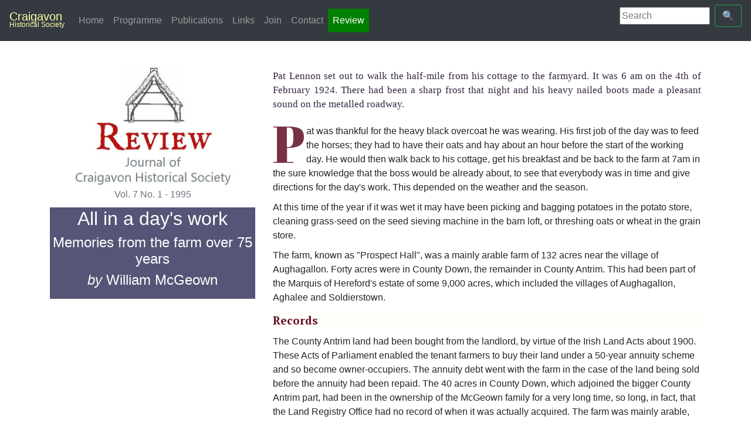

--- FILE ---
content_type: text/html; charset=UTF-8
request_url: http://www.craigavonhistoricalsociety.org.uk/rev/mcgeownwallinaday.php
body_size: 7306
content:
﻿<!DOCTYPE html>
<html lang="en">
<head>

<!-- header -->

    <meta charset="utf-8">
    <meta name="viewport" content="width=device-width, initial-scale=1">
    <link rel="stylesheet" href="https://maxcdn.bootstrapcdn.com/bootstrap/4.1.3/css/bootstrap.min.css">
    <link rel="stylesheet" href="css/rev.css">
    <link href="https://fonts.googleapis.com/css?family=IM+Fell+English+SC|Judson" rel="stylesheet"> 
    <link href="https://fonts.googleapis.com/css2?family=Abril+Fatface&display=swap" rel="stylesheet"> 
    <link rel="preconnect" href="https://fonts.googleapis.com">
    <link rel="preconnect" href="https://fonts.gstatic.com" crossorigin>
    <link href="https://fonts.googleapis.com/css2?family=PT+Serif:wght@700&display=swap" rel="stylesheet"> 
<style>

    .footnote {font-size: 0.9em; 
        color: 224;
    }
    .titl {
        background-color: #555577;
        color: white; 
        font-weight: 700
        padding-top: 50px;
        padding-bottom:10px;
        padding-left: 5px;
        padding-right: 5px;
        }
    .tune {text-align: right;
        color: grey;
        font-style: italic;
        padding-top: 12px;
        }

    .intro {
        font-family: Times, serif;
        font-size: 1.05em ;
        line-height: 1.45em;
        text-align: justify;
        color: #352540;
        padding-bottom: 12px;
        }


    h5 {color: #612;
        background-color: #FFFFFA;
        font-size: 1.2em;
        font-family: 'PT Serif', serif;
        font-weight: 600;
        padding-top: 5px;
        padding-bottom: 5px;
    }
    
    hr {border-bottom: 2px solid #611;
        width: 90%;
    }
    
    .drCap {
      float: left;
      width: 0.75em;
      font-family: "Abril Fatface", serif;
      font-size: 550%;
      line-height: 75%;
      color: #734;
    }
    
    .quote {padding-left: 20px;
        padding-top: 5px;
        padding-bottom: 5px;
        text-align: justify;
        font-size: 0.95em;
        color: #252540;
        font-style: italic;
    }
    .yours {text-align: right;
        padding-right: 50px;
        padding-bottom:15px;
    }
    .bigq {font-size: 180%;
        color: #222222;
        font-weight: 700;
        font-family: 'IM Fell English SC', serif;
        letter-spacing: 1px;
        padding: 30px;
        background-color: #cccacc;
    }
    .bquote {border: 2px solid #779;
        font-size: 110%;
        font-family: 'IM Fell English SC', serif;
        text-align: center;
        color: #111133;
        font-weight: 700;
        font-family: "Times New Roman", Times, serif;
        letter-spacing: 1px;
        padding: 10px;
        background-color: #fdfaf5;
    }
    .signed {text-align: right;
        font-style: italic;
    }
    .thin {font-size: 1.35em;
        font-style: italic;
        font-weight: 200;
    }
</style>

</head>

<body>

    <header>
      <nav class="navbar navbar-expand-md navbar-dark fixed-top bg-dark">
        <a class="navbar-brand logo" href="../index.html"  style=" color: #FFA;
        line-height: 70%;">Craigavon<br><span style="font-size: 0.6em;">Historical Society</span></a>
        <button class="navbar-toggler" type="button" data-toggle="collapse" data-target="#navbarCollapse" aria-controls="navbarCollapse" aria-expanded="false" aria-label="Toggle navigation">
          <span class="navbar-toggler-icon"></span>
        </button>
        <div class="collapse navbar-collapse" id="navbarCollapse">
            <ul class="navbar-nav mr-auto">
                <li class="nav-item">
                  <a class="nav-link" href="../index.html">Home <span class="sr-only">(current)</span></a>
                </li>
                <li class="nav-item">
                  <a class="nav-link" href="../programme.html">Programme</a>
                </li>
                <li class="nav-item">
                  <a class="nav-link" href="../publications.html">Publications</a>
                </li>
                <li class="nav-item">
                  <a class="nav-link" href="../links.html">Links</a>
                </li>
                <li class="nav-item">
                  <a class="nav-link" href="../join.html">Join</a>
                </li>
                <li class="nav-item">
                  <a class="nav-link" href="../contact.html">Contact</a>
                </li>
                <li class="nav-item active">
                  <a class="nav-link" href="../review_index_by_authors.html">Review</a>
                </li>
    
            </ul>
          	<form class="form-inline mt-2 mt-md-0" aria-label="Search"  action="http://search.freefind.com/find.html" method="get" accept-charset="utf-8" target="_self">
              	<input type="hidden" name="si" value="51401664">
              	<input type="hidden" name="pid" value="r">
              	<input type="hidden" name="n" value="0">
              	<input type="hidden" name="_charset_" value="">
              	<input type="hidden" name="bcd" value="&#247;">
              	<input class="form control mr-sm-2" type="text" name="query" placeholder="Search" label="Search" size="15">
              	<button class="btn btn-outline-success my-2 my-sm-0" type="submit">&#128269;</button>
          	</form>
        </div>
     </nav>
</header>


  <title>
	All in a day's work
  </title>
 

<div class="container" style="margin-top:90px">
  <div class="row">
    <div class="col-sm-4">


	<center>
        <img src=pix/rev_title.jpg width=80%>
    	<p class="text-muted">Vol. 7 No. 1 - 1995</p>
    	<div class="titl">
            <h2>All in a day's work</h2>
            <h4>Memories from the farm over 75 years</h4>
            <h4><i>by </i>William McGeown</h4>
        </div>
    </center>

  </div>

<div class="col-sm-8">

 <button onclick="topFunction()" id="myBtn" title="Go to top">Top</button> 

<p class="intro">Pat Lennon set out to walk the half-mile from his cottage to the farmyard.  It was 6 am on the 4th of February 1924.  There had been a sharp frost that night and his heavy nailed boots made a pleasant sound on the metalled roadway.</p>

<p><span class="drCap" style="width: 0.65em ;">P</span>at was thankful for the heavy black overcoat he was wearing.  His first job of the day was to feed the horses; they had to have their oats and hay about an hour before the start of the working day.  He would then walk back to his cottage, get his breakfast and be back to the farm at 7am in the sure knowledge that the boss would be already about, to see that everybody was in time and give directions for the day's work. This depended on the weather and the season.</p>

<p>At this time of the year if it was wet it may have been picking and bagging potatoes in the potato store, cleaning grass-seed on the seed sieving machine in the barn loft, or threshing oats or wheat in the grain store.</p>

<p>The farm, known as "Prospect Hall", was a mainly arable farm of 132 acres near the village of Aughagallon.  Forty acres were in County Down, the remainder in County Antrim.  This had been part of the Marquis of Hereford's estate of some 9,000 acres, which included the villages of AughagalIon, Aghalee and Soldierstown.</p>

<h5>Records</h5>

<p>The County Antrim land had been bought from the landlord, by virtue of the Irish Land Acts about 1900.  These Acts of Parliament enabled the tenant farmers to buy their land under a 50-year annuity scheme and so become owner-occupiers.  The annuity debt went with the farm in the case of the land being sold before the annuity had been repaid.  The 40 acres in County Down, which adjoined the bigger County Antrim part, had been in the ownership of the McGeown family for a very long time, so long, in fact, that the Land Registry Office had no record of when it was actually acquired.  The farm was mainly arable, with the addition of a few cows and beef cattle.  Perhaps as many as 8 horses were used; one at least would have been a mare to breed replacements.  The crops grown were potatoes, turnips, oats, wheat, Italian ryegrass and hay.  Most of these were sold as cash crops.  A few hens and ducks and a very few pigs were kept for domestic use, with a pig being slaughtered from time to time to supply bacon and ham.</p>

<p>Any sales from the poultry would have belonged to the mistress of the house and were referred to as "pin money".  Being four miles from Lurgan, this is where most of the produce would be sold.  One must remember that most of the milk used in the town was actually produced in little dairies in the back streets and alleys of the town.  The milk was retailed once or twice daily to the surrounding householders.</p>

<p>The feed needed for the cattle and horses provided a convenient market for the produce of the surrounding countryside, which would have been geared to this outlet.  If it was a reasonable day Pat, or some of the other horsemen, would have taken one or perhaps two cartloads of potatoes or turnips to Lurgan.  He would have weighed his cart or carts at one of the Council weighbridges in Union Street, at the Gas Works in William Street, or at the Railway Station, and delivered them to the customer.  He would then have collected one or perhaps two loads of manure from the same or nearby stables, weighed them and returned to the farm.  Then he would have stacked the manure in a neat square stack at the nearest suitable area to the fields which would be growing potatoes or turnips that year.</p>

<h5>Middens</h5>

<p>At this time, town "middens", or manure pits, were convenient places for minor rubbish disposal.  It is surprising that old stone ink bottles and jars are still sometimes found in quite good condition after being cultivated over for perhaps 100 years.</p>

<p>When my mother was married in 1919 there were 40 persons living on the farm.  There were 8 cottages, 7 of which were in a group known locally as McGeownstown.  Some of the cottages had an extra room, or "bay" as it was known.  This was to accommodate a loom on which linen was woven.  The main farmhouse and yard were situated about in the middle of the farm.  The slated farmhouse had over the years "like Topsy, just growed" as family needs and finance permitted.</p>

<p>In the Kilmore portion of the farm there was another substantial slated two-storey house to which apparently the older generation would retire when the son of the family assumed responsibility for the management of the farm.  The availability of labour at short notice was advantageous to a farming system with seasonal needs.  Apart from the 5 or 6 men employed on a regular basis, a great number of men, women and children were available for potato planting, hay making, seed harvesting and potato gathering.</p>

<p>A crop which was practically unique to the farmland in the Lurgan/Moira/Aghalee and surrounding areas was that of growing Italian ryegrass-seed; the basalt clay soil seemed to suit this crop.  Growing grass-seed was a labour-intensive crop, as it had to be harvested within a very few days of being ripe otherwise the seed was shed and lost.  This crop and other grassed crops i.e.  perennial ryegrass and crested dogstail - were important crops in Northern Ireland until the late 1950s.  About 30,000 acres were grown at one time.  The coming of the combine harvester made the crop not dependent on an intensive labour supply, so it could be grown in more favourable areas in England and  the continental countries. 
</p>

<h5>Seed machining</h5>
<p>
The seed grown in the Lurgan area supplied the material for a seed machining industry In Lurgan, Banbridge and Belfast, The principal machiners were Alexander Cross in North Street, Hurst Gunston Cooper Taber in High Street, Morton's and Coburn's in Banbridge, and McCausland's and McClinton's in Corporation Street Belfast.
</p><p>
The milk produced on the farm was churned to supply butter and buttermilk which, as well as sweet milk, was sold to the women living in the cottages on the farm.  The "maid" who lived in the farmhouse would have helped with the milking, separating the milk and making butter.  Any buttermilk not needed for human consumption would have been fed to the pigs.
</p><p>
The "maid" had her own room, which was reached by a separate staircase and was completely isolated from the rest of the house.  Washing facilities were a washstand and jug and basin.  "Maids" were recruited, probably from the hiring fair at Newry.  They were hired on a 6-month contract although, if they and mistress were mutually agreeable, they might have stayed for years and probably married one of the local lads.  There was a difference in the term "maid" and that of "servant girl", who would have been expected to do manual work around the farmyard.</p>

<h5>Garden grown</h5>

<p>Most of the cottages had a garden and could grow potatoes, cabbages, peas, and beans.  Porridge, wheaten bread, soda bread, and potato bread were cooked on the griddle over an open fire, hanging on a crook.  These, along with sweet milk and buttermilk, provided a reasonable if monotonous diet.  A frying pan and a stock pot were also important utensils.</p>

<p>The hedges around the cottages provided "fire lighters" and the occasional stronger timber, if it was allowed to grow long enough, would have been gleaned for fuel.</p>

<p>Apples were grown in some orchards near the farmyard and would provide some variety to the diet.  How is it that in those days, apples could be grown without sprays? The yields were good and to our eyes there was little wrong with the produce.  Farming in the First World War time and into the 1920s seemed to have been fairly stable and reasonably profitable, Most of the produce was sold locally but, if necessary, it could be taken by barge to Belfast via the Lagan Navigation Canal.  A jetty was available near Aughagallon. </p>

<h5>Barn machines</h5>

<p>The McGeown farm was quite well equipped mechanically.  A single-cylinder Blackstone oil engine drove a Garvie threshing machine and the other barn machines, one of which was a "pulper" which reduced turnips and potatoes to something resembling raw chips.  This was used to feed cattle and horses.  There was also a large mechanical sieve arrangement to produce a good sample of grass-seed.  Unusually, in the yard was a fully-fledged forge complete with bellows, anvil, and the tools of a blacksmith.  This, considering the number of horses, would have been useful.</p>

<h5>Going to market</h5>

<p>A Morris Cowley car was purchased in 1924, but this would probably have been used principally for social rather than business purposes.  A light trap and horse would probably have been used to go to market which was on Thursday in Lurgan.  Various merchants and traders would be in attendance at the particular part of Market Street where their trade was carried on.  Once a month a livestock fair was held at Kitchen Hill, which was where the Upper Bann Institute Lurgan Campus is now situated.</p>

<p>Returning to Pat, and thinking of him emptying his last load for the day, he would then take the horse and cart down the avenue to the horse pond, and wash the horse's feet if they  were  muddy.  Pat would then wash the cart, put it into the cart shed, remove the harness and hang it on the appropriate pegs in the stable, rub the horses down and then feed and bed them for the night.  He would finally walk the half-mile back to his cottage, no doubt ready for his tea and his bed.</p>

<p>He had every Sunday off - apart from feeding the horses of course - and he could look toward to getting a holiday on the 17th of March, Easter Monday, the 15th of August and Christmas Day.  All this for just under &pound;1 per week.</p>

<p>What more could you ask for?</p>

<br>

</div>
</div>


<!--    Footer     -->

  <footer class="footer fluid">
    <div class="container text-center" style="background-color: #ddd;">
      <span class="text-muted">
		      <p class="text-center"><i>HM Revenue & Customs charity ref.: XT22811<br>
		          Charity Commission for Northern Ireland ref.: NIC100483</i></p>
      </span>
      <h6 class="text-center">Copyright &copy; 1968 - <script>document.write(new Date().getFullYear())</script>  <b>Craigavon&nbsp;Historical&nbsp;Society</b>. All&nbsp;rights&nbsp;reserved.</h6>
    </div>
    <p style="text-align: center;">. . .</p><br>
  </footer>
<!-- End of Footer -->

<!-- Bootstrap core JavaScript ================================ -->
<!-- Placed at the end of the document so the pages load faster -->
  <script src="https://ajax.googleapis.com/ajax/libs/jquery/3.3.1/jquery.min.js"></script>
  <script src="https://cdnjs.cloudflare.com/ajax/libs/popper.js/1.14.3/umd/popper.min.js"></script>
  <script src="https://maxcdn.bootstrapcdn.com/bootstrap/4.1.3/js/bootstrap.min.js"></script>


<script>
// When the user scrolls down 20px from the top of the document, show the button
window.onscroll = function() {scrollFunction()};

function scrollFunction() {
  if (document.body.scrollTop > 20 || document.documentElement.scrollTop > 20) {
    document.getElementById("myBtn").style.display = "block";
  } else {
    document.getElementById("myBtn").style.display = "none";
  }
}

// When the user clicks on the button, scroll to the top of the document
function topFunction() {
  document.body.scrollTop = 0;
  document.documentElement.scrollTop = 0;
}
</script>


</body>
</html>
			

--- FILE ---
content_type: text/css
request_url: http://www.craigavonhistoricalsociety.org.uk/rev/css/rev.css
body_size: 998
content:
blockquote {
  padding-left: 20px;
}

figcaption {
  text-align: center;
  font-style: italic;
  color: #215;
}

.active {
  background-color: green;
}

.revu {
    font-family: 'Judson', serif;
    font-family: 'IM Fell English SC', serif;
    color: #b11;
    font-size: 1.65em;
    line-height: 75%;
}

.revno {
    font-family: 'Judson', serif;
    font-family: 'IM Fell English SC', serif;
    color: #411;
    font-size: 0.8em;
}

.drCap {
    float: left;
    width: 0.75em;
    font-family: Times, serif;
    font-family: 'Abril Fatface', serif;
    font-size: 550%;
    line-height: 75%;
    color: #724;
}

.letter {
    font-family: 'Judson', serif;
    color: #125;
    font-style: italic;
    font-size: 1.10em;
    padding-left: 30px;
    padding-right: 30px;
}    

.intro {
    font-family: Times, serif;
    font-size: 1.2em ;
    text-align: justify;
    color: #226;
}

.imgCtr {
    display: block;
    margin-top: 20px;
    margin-bottom: 5px;
    margin-left: auto;
    margin-right: auto;
    width: 90%;
}

.imgCtrMax {
  display: block;
  margin-top: 10px;
  margin-bottom: 10px;
  width: 95%;
}

.imgMax {
  width: 100%
}

.poemhead {
    font-size: 1.05em;
    color: #612;
    line-height: 1.5em;
    font-weight: 700;
    padding-left: 20px;
    font-style: italic;
}

.poem {
  padding-left: 20px;
  font-style: italic;
  padding-bottom: 10px;
}

.revLogo {
  display: block;
  margin-top: 5px;
  margin-bottom: 5px;
  margin-left: auto;
  margin-right: auto;
  width: 50%;
}

}

.revtable {
  border: 1px solid #C88;
}

.revtable th {
  background-color: #eee;
}

.revtable td, th {
  border: 1px solid #aaa;
  text-align: center;
  padding: 2px;
  line-height: 1.1em;
}

.revtable tr:nth-child(odd) {
  background-color: #f8f8f8;
}

.txtRt {
  text-align: right;
}

.txtCtr {
  text-align: center;
}

p {
  margin-top: 4px;
  margin-bottom: 10px;
}

#myBtn {
  display: none; /* Hidden by default */
  position: fixed; /* Fixed/sticky position */
  bottom: 20px; /* Place the button at the bottom of the page */
  right: 30px; /* Place the button 30px from the right */
  z-index: 99; /* Make sure it does not overlap */
  border: none; /* Remove borders */
  outline: none; /* Remove outline */
  background-color: green; /* Set a background color */
  color: white; /* Text color */
  cursor: pointer; /* Add a mouse pointer on hover */
  padding: 15px; /* Some padding */
  border-radius: 10px; /* Rounded corners */
  font-size: 18px; /* Increase font size */
}

#myBtn:hover {
  background-color: #555; /* Add a dark-grey background on hover */
}
